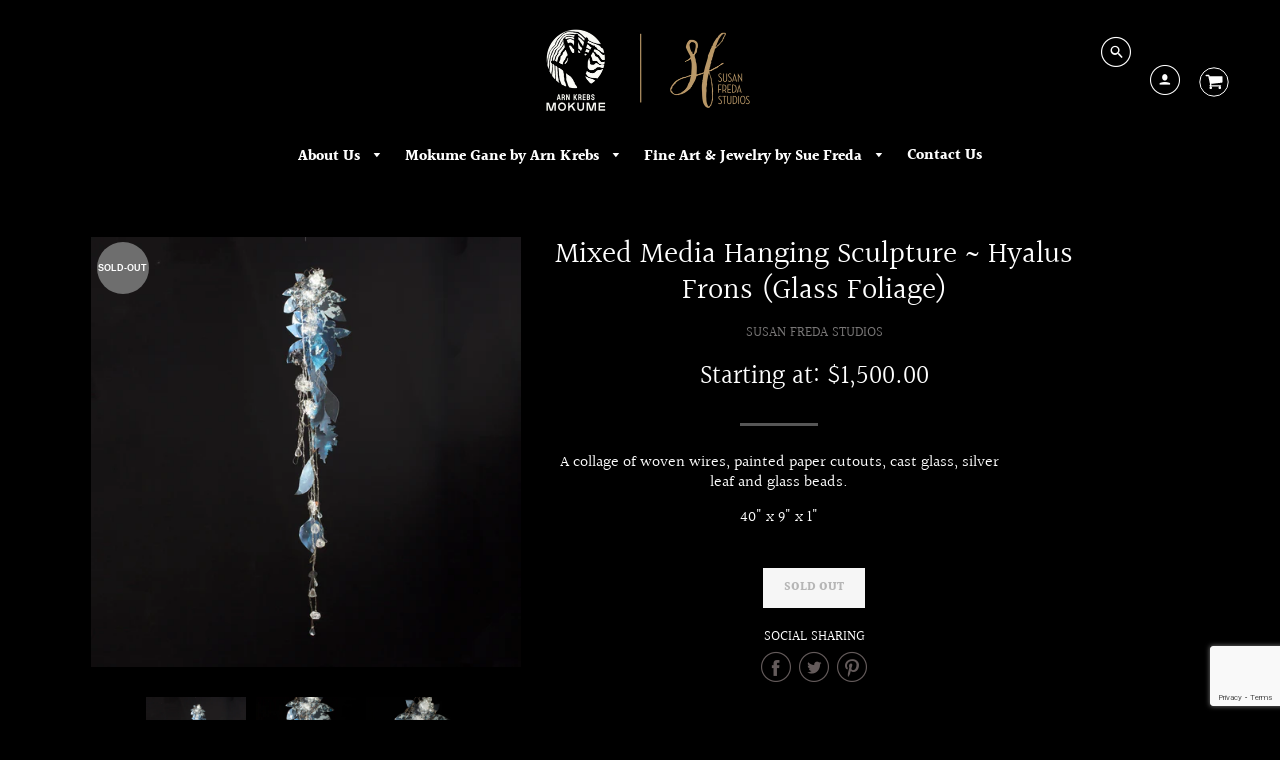

--- FILE ---
content_type: text/html; charset=utf-8
request_url: https://www.google.com/recaptcha/api2/anchor?ar=1&k=6LeTRAoeAAAAACKeCUlhSkXvVTIwv0_OgDTqgYsa&co=aHR0cHM6Ly93d3cuc3VzYW5mcmVkYXN0dWRpb3MuY29tOjQ0Mw..&hl=en&v=PoyoqOPhxBO7pBk68S4YbpHZ&size=invisible&anchor-ms=20000&execute-ms=30000&cb=2tea68fvzzvz
body_size: 48810
content:
<!DOCTYPE HTML><html dir="ltr" lang="en"><head><meta http-equiv="Content-Type" content="text/html; charset=UTF-8">
<meta http-equiv="X-UA-Compatible" content="IE=edge">
<title>reCAPTCHA</title>
<style type="text/css">
/* cyrillic-ext */
@font-face {
  font-family: 'Roboto';
  font-style: normal;
  font-weight: 400;
  font-stretch: 100%;
  src: url(//fonts.gstatic.com/s/roboto/v48/KFO7CnqEu92Fr1ME7kSn66aGLdTylUAMa3GUBHMdazTgWw.woff2) format('woff2');
  unicode-range: U+0460-052F, U+1C80-1C8A, U+20B4, U+2DE0-2DFF, U+A640-A69F, U+FE2E-FE2F;
}
/* cyrillic */
@font-face {
  font-family: 'Roboto';
  font-style: normal;
  font-weight: 400;
  font-stretch: 100%;
  src: url(//fonts.gstatic.com/s/roboto/v48/KFO7CnqEu92Fr1ME7kSn66aGLdTylUAMa3iUBHMdazTgWw.woff2) format('woff2');
  unicode-range: U+0301, U+0400-045F, U+0490-0491, U+04B0-04B1, U+2116;
}
/* greek-ext */
@font-face {
  font-family: 'Roboto';
  font-style: normal;
  font-weight: 400;
  font-stretch: 100%;
  src: url(//fonts.gstatic.com/s/roboto/v48/KFO7CnqEu92Fr1ME7kSn66aGLdTylUAMa3CUBHMdazTgWw.woff2) format('woff2');
  unicode-range: U+1F00-1FFF;
}
/* greek */
@font-face {
  font-family: 'Roboto';
  font-style: normal;
  font-weight: 400;
  font-stretch: 100%;
  src: url(//fonts.gstatic.com/s/roboto/v48/KFO7CnqEu92Fr1ME7kSn66aGLdTylUAMa3-UBHMdazTgWw.woff2) format('woff2');
  unicode-range: U+0370-0377, U+037A-037F, U+0384-038A, U+038C, U+038E-03A1, U+03A3-03FF;
}
/* math */
@font-face {
  font-family: 'Roboto';
  font-style: normal;
  font-weight: 400;
  font-stretch: 100%;
  src: url(//fonts.gstatic.com/s/roboto/v48/KFO7CnqEu92Fr1ME7kSn66aGLdTylUAMawCUBHMdazTgWw.woff2) format('woff2');
  unicode-range: U+0302-0303, U+0305, U+0307-0308, U+0310, U+0312, U+0315, U+031A, U+0326-0327, U+032C, U+032F-0330, U+0332-0333, U+0338, U+033A, U+0346, U+034D, U+0391-03A1, U+03A3-03A9, U+03B1-03C9, U+03D1, U+03D5-03D6, U+03F0-03F1, U+03F4-03F5, U+2016-2017, U+2034-2038, U+203C, U+2040, U+2043, U+2047, U+2050, U+2057, U+205F, U+2070-2071, U+2074-208E, U+2090-209C, U+20D0-20DC, U+20E1, U+20E5-20EF, U+2100-2112, U+2114-2115, U+2117-2121, U+2123-214F, U+2190, U+2192, U+2194-21AE, U+21B0-21E5, U+21F1-21F2, U+21F4-2211, U+2213-2214, U+2216-22FF, U+2308-230B, U+2310, U+2319, U+231C-2321, U+2336-237A, U+237C, U+2395, U+239B-23B7, U+23D0, U+23DC-23E1, U+2474-2475, U+25AF, U+25B3, U+25B7, U+25BD, U+25C1, U+25CA, U+25CC, U+25FB, U+266D-266F, U+27C0-27FF, U+2900-2AFF, U+2B0E-2B11, U+2B30-2B4C, U+2BFE, U+3030, U+FF5B, U+FF5D, U+1D400-1D7FF, U+1EE00-1EEFF;
}
/* symbols */
@font-face {
  font-family: 'Roboto';
  font-style: normal;
  font-weight: 400;
  font-stretch: 100%;
  src: url(//fonts.gstatic.com/s/roboto/v48/KFO7CnqEu92Fr1ME7kSn66aGLdTylUAMaxKUBHMdazTgWw.woff2) format('woff2');
  unicode-range: U+0001-000C, U+000E-001F, U+007F-009F, U+20DD-20E0, U+20E2-20E4, U+2150-218F, U+2190, U+2192, U+2194-2199, U+21AF, U+21E6-21F0, U+21F3, U+2218-2219, U+2299, U+22C4-22C6, U+2300-243F, U+2440-244A, U+2460-24FF, U+25A0-27BF, U+2800-28FF, U+2921-2922, U+2981, U+29BF, U+29EB, U+2B00-2BFF, U+4DC0-4DFF, U+FFF9-FFFB, U+10140-1018E, U+10190-1019C, U+101A0, U+101D0-101FD, U+102E0-102FB, U+10E60-10E7E, U+1D2C0-1D2D3, U+1D2E0-1D37F, U+1F000-1F0FF, U+1F100-1F1AD, U+1F1E6-1F1FF, U+1F30D-1F30F, U+1F315, U+1F31C, U+1F31E, U+1F320-1F32C, U+1F336, U+1F378, U+1F37D, U+1F382, U+1F393-1F39F, U+1F3A7-1F3A8, U+1F3AC-1F3AF, U+1F3C2, U+1F3C4-1F3C6, U+1F3CA-1F3CE, U+1F3D4-1F3E0, U+1F3ED, U+1F3F1-1F3F3, U+1F3F5-1F3F7, U+1F408, U+1F415, U+1F41F, U+1F426, U+1F43F, U+1F441-1F442, U+1F444, U+1F446-1F449, U+1F44C-1F44E, U+1F453, U+1F46A, U+1F47D, U+1F4A3, U+1F4B0, U+1F4B3, U+1F4B9, U+1F4BB, U+1F4BF, U+1F4C8-1F4CB, U+1F4D6, U+1F4DA, U+1F4DF, U+1F4E3-1F4E6, U+1F4EA-1F4ED, U+1F4F7, U+1F4F9-1F4FB, U+1F4FD-1F4FE, U+1F503, U+1F507-1F50B, U+1F50D, U+1F512-1F513, U+1F53E-1F54A, U+1F54F-1F5FA, U+1F610, U+1F650-1F67F, U+1F687, U+1F68D, U+1F691, U+1F694, U+1F698, U+1F6AD, U+1F6B2, U+1F6B9-1F6BA, U+1F6BC, U+1F6C6-1F6CF, U+1F6D3-1F6D7, U+1F6E0-1F6EA, U+1F6F0-1F6F3, U+1F6F7-1F6FC, U+1F700-1F7FF, U+1F800-1F80B, U+1F810-1F847, U+1F850-1F859, U+1F860-1F887, U+1F890-1F8AD, U+1F8B0-1F8BB, U+1F8C0-1F8C1, U+1F900-1F90B, U+1F93B, U+1F946, U+1F984, U+1F996, U+1F9E9, U+1FA00-1FA6F, U+1FA70-1FA7C, U+1FA80-1FA89, U+1FA8F-1FAC6, U+1FACE-1FADC, U+1FADF-1FAE9, U+1FAF0-1FAF8, U+1FB00-1FBFF;
}
/* vietnamese */
@font-face {
  font-family: 'Roboto';
  font-style: normal;
  font-weight: 400;
  font-stretch: 100%;
  src: url(//fonts.gstatic.com/s/roboto/v48/KFO7CnqEu92Fr1ME7kSn66aGLdTylUAMa3OUBHMdazTgWw.woff2) format('woff2');
  unicode-range: U+0102-0103, U+0110-0111, U+0128-0129, U+0168-0169, U+01A0-01A1, U+01AF-01B0, U+0300-0301, U+0303-0304, U+0308-0309, U+0323, U+0329, U+1EA0-1EF9, U+20AB;
}
/* latin-ext */
@font-face {
  font-family: 'Roboto';
  font-style: normal;
  font-weight: 400;
  font-stretch: 100%;
  src: url(//fonts.gstatic.com/s/roboto/v48/KFO7CnqEu92Fr1ME7kSn66aGLdTylUAMa3KUBHMdazTgWw.woff2) format('woff2');
  unicode-range: U+0100-02BA, U+02BD-02C5, U+02C7-02CC, U+02CE-02D7, U+02DD-02FF, U+0304, U+0308, U+0329, U+1D00-1DBF, U+1E00-1E9F, U+1EF2-1EFF, U+2020, U+20A0-20AB, U+20AD-20C0, U+2113, U+2C60-2C7F, U+A720-A7FF;
}
/* latin */
@font-face {
  font-family: 'Roboto';
  font-style: normal;
  font-weight: 400;
  font-stretch: 100%;
  src: url(//fonts.gstatic.com/s/roboto/v48/KFO7CnqEu92Fr1ME7kSn66aGLdTylUAMa3yUBHMdazQ.woff2) format('woff2');
  unicode-range: U+0000-00FF, U+0131, U+0152-0153, U+02BB-02BC, U+02C6, U+02DA, U+02DC, U+0304, U+0308, U+0329, U+2000-206F, U+20AC, U+2122, U+2191, U+2193, U+2212, U+2215, U+FEFF, U+FFFD;
}
/* cyrillic-ext */
@font-face {
  font-family: 'Roboto';
  font-style: normal;
  font-weight: 500;
  font-stretch: 100%;
  src: url(//fonts.gstatic.com/s/roboto/v48/KFO7CnqEu92Fr1ME7kSn66aGLdTylUAMa3GUBHMdazTgWw.woff2) format('woff2');
  unicode-range: U+0460-052F, U+1C80-1C8A, U+20B4, U+2DE0-2DFF, U+A640-A69F, U+FE2E-FE2F;
}
/* cyrillic */
@font-face {
  font-family: 'Roboto';
  font-style: normal;
  font-weight: 500;
  font-stretch: 100%;
  src: url(//fonts.gstatic.com/s/roboto/v48/KFO7CnqEu92Fr1ME7kSn66aGLdTylUAMa3iUBHMdazTgWw.woff2) format('woff2');
  unicode-range: U+0301, U+0400-045F, U+0490-0491, U+04B0-04B1, U+2116;
}
/* greek-ext */
@font-face {
  font-family: 'Roboto';
  font-style: normal;
  font-weight: 500;
  font-stretch: 100%;
  src: url(//fonts.gstatic.com/s/roboto/v48/KFO7CnqEu92Fr1ME7kSn66aGLdTylUAMa3CUBHMdazTgWw.woff2) format('woff2');
  unicode-range: U+1F00-1FFF;
}
/* greek */
@font-face {
  font-family: 'Roboto';
  font-style: normal;
  font-weight: 500;
  font-stretch: 100%;
  src: url(//fonts.gstatic.com/s/roboto/v48/KFO7CnqEu92Fr1ME7kSn66aGLdTylUAMa3-UBHMdazTgWw.woff2) format('woff2');
  unicode-range: U+0370-0377, U+037A-037F, U+0384-038A, U+038C, U+038E-03A1, U+03A3-03FF;
}
/* math */
@font-face {
  font-family: 'Roboto';
  font-style: normal;
  font-weight: 500;
  font-stretch: 100%;
  src: url(//fonts.gstatic.com/s/roboto/v48/KFO7CnqEu92Fr1ME7kSn66aGLdTylUAMawCUBHMdazTgWw.woff2) format('woff2');
  unicode-range: U+0302-0303, U+0305, U+0307-0308, U+0310, U+0312, U+0315, U+031A, U+0326-0327, U+032C, U+032F-0330, U+0332-0333, U+0338, U+033A, U+0346, U+034D, U+0391-03A1, U+03A3-03A9, U+03B1-03C9, U+03D1, U+03D5-03D6, U+03F0-03F1, U+03F4-03F5, U+2016-2017, U+2034-2038, U+203C, U+2040, U+2043, U+2047, U+2050, U+2057, U+205F, U+2070-2071, U+2074-208E, U+2090-209C, U+20D0-20DC, U+20E1, U+20E5-20EF, U+2100-2112, U+2114-2115, U+2117-2121, U+2123-214F, U+2190, U+2192, U+2194-21AE, U+21B0-21E5, U+21F1-21F2, U+21F4-2211, U+2213-2214, U+2216-22FF, U+2308-230B, U+2310, U+2319, U+231C-2321, U+2336-237A, U+237C, U+2395, U+239B-23B7, U+23D0, U+23DC-23E1, U+2474-2475, U+25AF, U+25B3, U+25B7, U+25BD, U+25C1, U+25CA, U+25CC, U+25FB, U+266D-266F, U+27C0-27FF, U+2900-2AFF, U+2B0E-2B11, U+2B30-2B4C, U+2BFE, U+3030, U+FF5B, U+FF5D, U+1D400-1D7FF, U+1EE00-1EEFF;
}
/* symbols */
@font-face {
  font-family: 'Roboto';
  font-style: normal;
  font-weight: 500;
  font-stretch: 100%;
  src: url(//fonts.gstatic.com/s/roboto/v48/KFO7CnqEu92Fr1ME7kSn66aGLdTylUAMaxKUBHMdazTgWw.woff2) format('woff2');
  unicode-range: U+0001-000C, U+000E-001F, U+007F-009F, U+20DD-20E0, U+20E2-20E4, U+2150-218F, U+2190, U+2192, U+2194-2199, U+21AF, U+21E6-21F0, U+21F3, U+2218-2219, U+2299, U+22C4-22C6, U+2300-243F, U+2440-244A, U+2460-24FF, U+25A0-27BF, U+2800-28FF, U+2921-2922, U+2981, U+29BF, U+29EB, U+2B00-2BFF, U+4DC0-4DFF, U+FFF9-FFFB, U+10140-1018E, U+10190-1019C, U+101A0, U+101D0-101FD, U+102E0-102FB, U+10E60-10E7E, U+1D2C0-1D2D3, U+1D2E0-1D37F, U+1F000-1F0FF, U+1F100-1F1AD, U+1F1E6-1F1FF, U+1F30D-1F30F, U+1F315, U+1F31C, U+1F31E, U+1F320-1F32C, U+1F336, U+1F378, U+1F37D, U+1F382, U+1F393-1F39F, U+1F3A7-1F3A8, U+1F3AC-1F3AF, U+1F3C2, U+1F3C4-1F3C6, U+1F3CA-1F3CE, U+1F3D4-1F3E0, U+1F3ED, U+1F3F1-1F3F3, U+1F3F5-1F3F7, U+1F408, U+1F415, U+1F41F, U+1F426, U+1F43F, U+1F441-1F442, U+1F444, U+1F446-1F449, U+1F44C-1F44E, U+1F453, U+1F46A, U+1F47D, U+1F4A3, U+1F4B0, U+1F4B3, U+1F4B9, U+1F4BB, U+1F4BF, U+1F4C8-1F4CB, U+1F4D6, U+1F4DA, U+1F4DF, U+1F4E3-1F4E6, U+1F4EA-1F4ED, U+1F4F7, U+1F4F9-1F4FB, U+1F4FD-1F4FE, U+1F503, U+1F507-1F50B, U+1F50D, U+1F512-1F513, U+1F53E-1F54A, U+1F54F-1F5FA, U+1F610, U+1F650-1F67F, U+1F687, U+1F68D, U+1F691, U+1F694, U+1F698, U+1F6AD, U+1F6B2, U+1F6B9-1F6BA, U+1F6BC, U+1F6C6-1F6CF, U+1F6D3-1F6D7, U+1F6E0-1F6EA, U+1F6F0-1F6F3, U+1F6F7-1F6FC, U+1F700-1F7FF, U+1F800-1F80B, U+1F810-1F847, U+1F850-1F859, U+1F860-1F887, U+1F890-1F8AD, U+1F8B0-1F8BB, U+1F8C0-1F8C1, U+1F900-1F90B, U+1F93B, U+1F946, U+1F984, U+1F996, U+1F9E9, U+1FA00-1FA6F, U+1FA70-1FA7C, U+1FA80-1FA89, U+1FA8F-1FAC6, U+1FACE-1FADC, U+1FADF-1FAE9, U+1FAF0-1FAF8, U+1FB00-1FBFF;
}
/* vietnamese */
@font-face {
  font-family: 'Roboto';
  font-style: normal;
  font-weight: 500;
  font-stretch: 100%;
  src: url(//fonts.gstatic.com/s/roboto/v48/KFO7CnqEu92Fr1ME7kSn66aGLdTylUAMa3OUBHMdazTgWw.woff2) format('woff2');
  unicode-range: U+0102-0103, U+0110-0111, U+0128-0129, U+0168-0169, U+01A0-01A1, U+01AF-01B0, U+0300-0301, U+0303-0304, U+0308-0309, U+0323, U+0329, U+1EA0-1EF9, U+20AB;
}
/* latin-ext */
@font-face {
  font-family: 'Roboto';
  font-style: normal;
  font-weight: 500;
  font-stretch: 100%;
  src: url(//fonts.gstatic.com/s/roboto/v48/KFO7CnqEu92Fr1ME7kSn66aGLdTylUAMa3KUBHMdazTgWw.woff2) format('woff2');
  unicode-range: U+0100-02BA, U+02BD-02C5, U+02C7-02CC, U+02CE-02D7, U+02DD-02FF, U+0304, U+0308, U+0329, U+1D00-1DBF, U+1E00-1E9F, U+1EF2-1EFF, U+2020, U+20A0-20AB, U+20AD-20C0, U+2113, U+2C60-2C7F, U+A720-A7FF;
}
/* latin */
@font-face {
  font-family: 'Roboto';
  font-style: normal;
  font-weight: 500;
  font-stretch: 100%;
  src: url(//fonts.gstatic.com/s/roboto/v48/KFO7CnqEu92Fr1ME7kSn66aGLdTylUAMa3yUBHMdazQ.woff2) format('woff2');
  unicode-range: U+0000-00FF, U+0131, U+0152-0153, U+02BB-02BC, U+02C6, U+02DA, U+02DC, U+0304, U+0308, U+0329, U+2000-206F, U+20AC, U+2122, U+2191, U+2193, U+2212, U+2215, U+FEFF, U+FFFD;
}
/* cyrillic-ext */
@font-face {
  font-family: 'Roboto';
  font-style: normal;
  font-weight: 900;
  font-stretch: 100%;
  src: url(//fonts.gstatic.com/s/roboto/v48/KFO7CnqEu92Fr1ME7kSn66aGLdTylUAMa3GUBHMdazTgWw.woff2) format('woff2');
  unicode-range: U+0460-052F, U+1C80-1C8A, U+20B4, U+2DE0-2DFF, U+A640-A69F, U+FE2E-FE2F;
}
/* cyrillic */
@font-face {
  font-family: 'Roboto';
  font-style: normal;
  font-weight: 900;
  font-stretch: 100%;
  src: url(//fonts.gstatic.com/s/roboto/v48/KFO7CnqEu92Fr1ME7kSn66aGLdTylUAMa3iUBHMdazTgWw.woff2) format('woff2');
  unicode-range: U+0301, U+0400-045F, U+0490-0491, U+04B0-04B1, U+2116;
}
/* greek-ext */
@font-face {
  font-family: 'Roboto';
  font-style: normal;
  font-weight: 900;
  font-stretch: 100%;
  src: url(//fonts.gstatic.com/s/roboto/v48/KFO7CnqEu92Fr1ME7kSn66aGLdTylUAMa3CUBHMdazTgWw.woff2) format('woff2');
  unicode-range: U+1F00-1FFF;
}
/* greek */
@font-face {
  font-family: 'Roboto';
  font-style: normal;
  font-weight: 900;
  font-stretch: 100%;
  src: url(//fonts.gstatic.com/s/roboto/v48/KFO7CnqEu92Fr1ME7kSn66aGLdTylUAMa3-UBHMdazTgWw.woff2) format('woff2');
  unicode-range: U+0370-0377, U+037A-037F, U+0384-038A, U+038C, U+038E-03A1, U+03A3-03FF;
}
/* math */
@font-face {
  font-family: 'Roboto';
  font-style: normal;
  font-weight: 900;
  font-stretch: 100%;
  src: url(//fonts.gstatic.com/s/roboto/v48/KFO7CnqEu92Fr1ME7kSn66aGLdTylUAMawCUBHMdazTgWw.woff2) format('woff2');
  unicode-range: U+0302-0303, U+0305, U+0307-0308, U+0310, U+0312, U+0315, U+031A, U+0326-0327, U+032C, U+032F-0330, U+0332-0333, U+0338, U+033A, U+0346, U+034D, U+0391-03A1, U+03A3-03A9, U+03B1-03C9, U+03D1, U+03D5-03D6, U+03F0-03F1, U+03F4-03F5, U+2016-2017, U+2034-2038, U+203C, U+2040, U+2043, U+2047, U+2050, U+2057, U+205F, U+2070-2071, U+2074-208E, U+2090-209C, U+20D0-20DC, U+20E1, U+20E5-20EF, U+2100-2112, U+2114-2115, U+2117-2121, U+2123-214F, U+2190, U+2192, U+2194-21AE, U+21B0-21E5, U+21F1-21F2, U+21F4-2211, U+2213-2214, U+2216-22FF, U+2308-230B, U+2310, U+2319, U+231C-2321, U+2336-237A, U+237C, U+2395, U+239B-23B7, U+23D0, U+23DC-23E1, U+2474-2475, U+25AF, U+25B3, U+25B7, U+25BD, U+25C1, U+25CA, U+25CC, U+25FB, U+266D-266F, U+27C0-27FF, U+2900-2AFF, U+2B0E-2B11, U+2B30-2B4C, U+2BFE, U+3030, U+FF5B, U+FF5D, U+1D400-1D7FF, U+1EE00-1EEFF;
}
/* symbols */
@font-face {
  font-family: 'Roboto';
  font-style: normal;
  font-weight: 900;
  font-stretch: 100%;
  src: url(//fonts.gstatic.com/s/roboto/v48/KFO7CnqEu92Fr1ME7kSn66aGLdTylUAMaxKUBHMdazTgWw.woff2) format('woff2');
  unicode-range: U+0001-000C, U+000E-001F, U+007F-009F, U+20DD-20E0, U+20E2-20E4, U+2150-218F, U+2190, U+2192, U+2194-2199, U+21AF, U+21E6-21F0, U+21F3, U+2218-2219, U+2299, U+22C4-22C6, U+2300-243F, U+2440-244A, U+2460-24FF, U+25A0-27BF, U+2800-28FF, U+2921-2922, U+2981, U+29BF, U+29EB, U+2B00-2BFF, U+4DC0-4DFF, U+FFF9-FFFB, U+10140-1018E, U+10190-1019C, U+101A0, U+101D0-101FD, U+102E0-102FB, U+10E60-10E7E, U+1D2C0-1D2D3, U+1D2E0-1D37F, U+1F000-1F0FF, U+1F100-1F1AD, U+1F1E6-1F1FF, U+1F30D-1F30F, U+1F315, U+1F31C, U+1F31E, U+1F320-1F32C, U+1F336, U+1F378, U+1F37D, U+1F382, U+1F393-1F39F, U+1F3A7-1F3A8, U+1F3AC-1F3AF, U+1F3C2, U+1F3C4-1F3C6, U+1F3CA-1F3CE, U+1F3D4-1F3E0, U+1F3ED, U+1F3F1-1F3F3, U+1F3F5-1F3F7, U+1F408, U+1F415, U+1F41F, U+1F426, U+1F43F, U+1F441-1F442, U+1F444, U+1F446-1F449, U+1F44C-1F44E, U+1F453, U+1F46A, U+1F47D, U+1F4A3, U+1F4B0, U+1F4B3, U+1F4B9, U+1F4BB, U+1F4BF, U+1F4C8-1F4CB, U+1F4D6, U+1F4DA, U+1F4DF, U+1F4E3-1F4E6, U+1F4EA-1F4ED, U+1F4F7, U+1F4F9-1F4FB, U+1F4FD-1F4FE, U+1F503, U+1F507-1F50B, U+1F50D, U+1F512-1F513, U+1F53E-1F54A, U+1F54F-1F5FA, U+1F610, U+1F650-1F67F, U+1F687, U+1F68D, U+1F691, U+1F694, U+1F698, U+1F6AD, U+1F6B2, U+1F6B9-1F6BA, U+1F6BC, U+1F6C6-1F6CF, U+1F6D3-1F6D7, U+1F6E0-1F6EA, U+1F6F0-1F6F3, U+1F6F7-1F6FC, U+1F700-1F7FF, U+1F800-1F80B, U+1F810-1F847, U+1F850-1F859, U+1F860-1F887, U+1F890-1F8AD, U+1F8B0-1F8BB, U+1F8C0-1F8C1, U+1F900-1F90B, U+1F93B, U+1F946, U+1F984, U+1F996, U+1F9E9, U+1FA00-1FA6F, U+1FA70-1FA7C, U+1FA80-1FA89, U+1FA8F-1FAC6, U+1FACE-1FADC, U+1FADF-1FAE9, U+1FAF0-1FAF8, U+1FB00-1FBFF;
}
/* vietnamese */
@font-face {
  font-family: 'Roboto';
  font-style: normal;
  font-weight: 900;
  font-stretch: 100%;
  src: url(//fonts.gstatic.com/s/roboto/v48/KFO7CnqEu92Fr1ME7kSn66aGLdTylUAMa3OUBHMdazTgWw.woff2) format('woff2');
  unicode-range: U+0102-0103, U+0110-0111, U+0128-0129, U+0168-0169, U+01A0-01A1, U+01AF-01B0, U+0300-0301, U+0303-0304, U+0308-0309, U+0323, U+0329, U+1EA0-1EF9, U+20AB;
}
/* latin-ext */
@font-face {
  font-family: 'Roboto';
  font-style: normal;
  font-weight: 900;
  font-stretch: 100%;
  src: url(//fonts.gstatic.com/s/roboto/v48/KFO7CnqEu92Fr1ME7kSn66aGLdTylUAMa3KUBHMdazTgWw.woff2) format('woff2');
  unicode-range: U+0100-02BA, U+02BD-02C5, U+02C7-02CC, U+02CE-02D7, U+02DD-02FF, U+0304, U+0308, U+0329, U+1D00-1DBF, U+1E00-1E9F, U+1EF2-1EFF, U+2020, U+20A0-20AB, U+20AD-20C0, U+2113, U+2C60-2C7F, U+A720-A7FF;
}
/* latin */
@font-face {
  font-family: 'Roboto';
  font-style: normal;
  font-weight: 900;
  font-stretch: 100%;
  src: url(//fonts.gstatic.com/s/roboto/v48/KFO7CnqEu92Fr1ME7kSn66aGLdTylUAMa3yUBHMdazQ.woff2) format('woff2');
  unicode-range: U+0000-00FF, U+0131, U+0152-0153, U+02BB-02BC, U+02C6, U+02DA, U+02DC, U+0304, U+0308, U+0329, U+2000-206F, U+20AC, U+2122, U+2191, U+2193, U+2212, U+2215, U+FEFF, U+FFFD;
}

</style>
<link rel="stylesheet" type="text/css" href="https://www.gstatic.com/recaptcha/releases/PoyoqOPhxBO7pBk68S4YbpHZ/styles__ltr.css">
<script nonce="I6U-7UYzSBb91gl_zQ_ugg" type="text/javascript">window['__recaptcha_api'] = 'https://www.google.com/recaptcha/api2/';</script>
<script type="text/javascript" src="https://www.gstatic.com/recaptcha/releases/PoyoqOPhxBO7pBk68S4YbpHZ/recaptcha__en.js" nonce="I6U-7UYzSBb91gl_zQ_ugg">
      
    </script></head>
<body><div id="rc-anchor-alert" class="rc-anchor-alert"></div>
<input type="hidden" id="recaptcha-token" value="[base64]">
<script type="text/javascript" nonce="I6U-7UYzSBb91gl_zQ_ugg">
      recaptcha.anchor.Main.init("[\x22ainput\x22,[\x22bgdata\x22,\x22\x22,\[base64]/[base64]/[base64]/bmV3IHJbeF0oY1swXSk6RT09Mj9uZXcgclt4XShjWzBdLGNbMV0pOkU9PTM/bmV3IHJbeF0oY1swXSxjWzFdLGNbMl0pOkU9PTQ/[base64]/[base64]/[base64]/[base64]/[base64]/[base64]/[base64]/[base64]\x22,\[base64]\x22,\x22w79Gw605d8KswovDugDDiEU0fXNbwrTCrADDgiXCqjdpwqHCmCjCrUsWw40/[base64]/CqsO6SyHClFHCqGkFwqvDg8KFPsKHbMKFw59Rwq7DqMOzwq8sw7/Cs8KPw4PCnyLDsWpuUsO/[base64]/CtUM1OMKjacOxwrjCtMOvw4PDtnfCssKmZX4yw7nDrknCqlzDpGjDu8KFwrM1woTCvsODwr1ZWjZTCsOMdFcHwoHCuxF5UwthSMOVWcOuwp/DsDwtwpHDiAJ6w6rDl8ONwptVwo/CpnTCi0nCnMK3QcKoAcOPw7oAwrxrwqXCu8Ope1BIdyPChcK4w6RCw53ClwItw7FeGsKGwrDDoMKIAMK1wqTDp8K/w4Mtw6xqNF1LwpEVLx/Cl1zDpMOXCF3CqFjDsxNNH8OtwqDDmFoPwoHCsMKEP19Jw4PDsMOOWsKLMyHDtynCjB48wrNNbBXCq8O1w4QsVk7DpS/[base64]/ClcKGRMKCwossw6PDu8ObHRXCsW3CiW3CjVLCmMOkQsOvUsK/a1/Dh8Kzw5XCicOsesK0w7XDgMO3T8KdJsKtOcOCw7Z3VsOOJ8Okw7DCn8KmwoAuwqVKwqEQw5M8w5jDlMKJw6bCi8KKThM+JA1wblJ6wrgsw73DusOSw5/Cmk/CiMOzcjkdwrpVInIlw5tedEjDpj3CpyEswpxBw6UUwpdSw5UHwq7DqAlmf8ONw4TDry9FwoHCk2XDtsKDYcK0w7PDtsKNwqXDtMO/w7HDth7Crkh1w4HCphRdO8Ocw6wZwqDCog7CksKEcMKuwoDDoMODCMO0wqB/ERHDqcO+TCF3BV1dAURIOnDDg8OCUTEnw5kQwoUUCC9TwqzCrcOsYXJaVMKWCV5LUBQIOcOxYMO+FcKgPMKXwoMYw4QSwr04wp49w49SeQgdM0FUwoALRB7DvsK5w7phwpjClkjDmRLDs8Olw5PCpRjCnMOQVsKEw5dtw6bDgVUGJyMEEcKmHxEFPsO0IsK/NwbDmDPDrMKHAjx0w5UOw61XwpPDhMOLDyEYXsORw4PCoxjDkwvCrsKpwr3CtURlZnRyw6VFw5jCoWDDq2jClCAVwoHCpEzDkHjCpArDusOiwpE6wr9oO17DtMKfwpI1w4MJK8KCw7/[base64]/K1/CtsK4w40FUsOSXGYLw6FsVlAiw43Ci8Oqwr/CvQsLw58pehtFwoJSw5jDmw9UwrQUC8K/wobDp8OUw7gowq0UKcOEwq3DscKEOMO9wpjDvkzDii/CgsOEwozDnhAyLghZwoDDkQbDgsK6Dj3CgClSw7TDkQrCpTM0w41RwrjDssOZwoJiwqLCjBfDocOVwo1hDi9rw6oMLMKIwq/DmjrDsRbCnwbCmMK9w4pdw5nCg8Kcw67CgGJdP8Oew57DlMKvwrpHDB3Cv8KywpoPfMO/w5TClsOawr3DjcKFw7DDgwrDtMKwwo17w4Rxw55eI8OoUsOMwo9BKMOdw6rCqMOww7U7QRopVBPDt1bCkGPCkWvDi3Iab8KMRcO4BsKzbQVUw5M/BjPCozrCtcOrHsKRw7DClkJEwpFfAsO2PcKgwrR+fsKhTcKZNTxjw5JwQgptesOtw7HDgD7CrDd6w5TDk8K0dsOsw6LDqhfCtsKadsOwPy1MOcKsaTh5wo8XwoQJw6Z8w447w7V3SMORwo4Ew5vDm8O5wpcgwoDDmWIqYsKVScOjHsKww7/Ds3oMQcKwJsKqYFzCqkvDuQzDoXd+S3vCkwsZw77Du33CsFwxUcK1w4LDmcO4w5HCiTReKsODPDg/w65sw4rDuSbCnMKVw7Ykw7LDmMOtVcOfGcKOWcKScMOCwrQIZ8O/HEEuWsKzw43CmMORwpDCjcK5w5fCq8OwF2NmCnLCp8OaP1VkKjcrXRp8w5jCgMKaNzLCmcO5NGfCnFFiwoM+w57Cj8KDw5VzK8OEw6wuchTCs8OXw6FiDzDDqUFew4LCuMOyw6/ClBXDmVfDkMKxwq82w5IrWiA7w4vClCnCpsOqwr5iw5DDpMOvZMK4w6xHw7hPwr/Cr3rDlcOTBnHDjcOTw5TDpsOMWsKIw4powq9cTks4AExSNVjDoVlWwqYmw6vDrsKmw6DDo8OjHsOYwrAQSsKnXMKhw5rDhGsUMRHConnDhknDk8K/w5zDn8Oewoh3w4Q2aEfCqADCoV3DgBDDtMOkw6ZwHMKvwotLT8K0HMOKL8O0w5nCk8Kew49owqxRw4HDmxwZw7ELwrjDoAZ4ecONZcOpw7zDl8Odbh09wrLDqxhIWgxBPifDusK7TsKvfR81HsOLd8KPwqPDrcO6wpXDmsK5bjbDmcOGG8Kyw6DDoMOcU3/DmX4Aw4fDjsKHZyvDgcOqwp3DnHzCmMOnVsO9UsOvMMK/w4HCncOUL8OJwoRmw4tHIcKzw7dCwq5Ialduw6Vaw4rDlMKKwo51wpvCpsORwo53w6XDjUfDpsO6wpTDlkYZVsKNw7jClmhGw4UgU8O3w6IsAcKuDQtww7QDf8O1Oz48w5Arw4tGwqsFTT9uEh7Dv8OiXwHCgBAcw7vDh8K9w6jDtmbDkH7ChMKew4t/[base64]/[base64]/U8OoZg/[base64]/[base64]/[base64]/B8OpwobCt8O6cMKSw5vClRjDhcOHTCfDvMO6VA8hwqVVRMObfMOLG8OKMMK4wp7DlwUewrJ/[base64]/CvMOow6DCtzN7wr0pwpPCmSLCo8KIOMKMwoLDhMK5w7LCulfDssOrwrdAM3DDq8KRwr/DuzJWwo9sJx/[base64]/[base64]/Cu8OXQynCiMKPDi4ew7vCiMKzwplpcsKZw70pwpkzwqAyNSVhdcOowphhwoDCiHvDmcKMRyTDuD3Dn8K/[base64]/[base64]/VcKYZMOGVBzCsCTCg8OhAMKKaFh/w7DDk8O7RMO9woI4M8KYATPCncOow6bCoG/ClSl7w4rCqcOMwqAPPGBoF8ONE0zCg0TCnG0fwpPDhsO2w5fDs1rDhANeARtsG8OSw7EGQ8Okw50Gw4FKJ8K8w4zDrcO9w7dow4TCvVsSAxHCoMK7w6dxXsO8wqfCgcKMwq/Cniozw5FEbjJ4cXQowp1Ewq1uwolTY8KYAcO/w4fDo1lfOMOKw4XDncOIOF5Ow5jCuFbDjG7Dnh7Cn8K3RQ1lFcOvVsOLw6RDw7jCi1jCmsO6w6jCsMO6w4oCVzBETcOkWTrDjcOTLyA/w40awqvDrcO8w7/CpcOfwoDCiTl3w4HCjMK+wrR+wqLDgUJYwobDu8Ovw6QKwog2LcK8BMOEw4XDikA+bTN6wrbDusKFwpnCrn3DqUvDnwTCsmfCiTjCkFkhwrgCBWPChcKrwp/Dl8KOwqc/GR3ClsOHw4jDt2YMecKiw7/Doid4wpYtWVUswo4GKWnDhXUKw7QXclF+wofCqHszwrMYHMKwbRLDoH3Cn8OIw7DDlcKAVsKOwpsnwozCgMKVwqonEsOywr7CjcK2OcKyZz/[base64]/Dm09lRmdCFMKJwq1VWsOgw7LCjV7DrsOKw5F0Y8O5d2jCuMKqGBkzTiMdwqtnw4ZMbFvDkMOFe1HDrcKPEkIqwr1dEcKKw4bCjT3Dg3fCrC/CqcK+wr/CpsOBaMKgE1DCqmlkw71hUsKhw4s/w6QtIsOiC0HDg8K7WcOaw47DmsKzAGM2LcOiw7bDjEAvwo/CiWLDmsOBNMOtSQXDrjHCphHCgMOmdXrDpAhowoV9PmxsCcOiwrlMHcKsw57ChE3CgC7DgMKNw4fCpTNrw6jCvAp1PMKCw6/DtCvDnn9Pw7DDjAMlw7rDgsOeWcKVMcKyw4HCtQMkVSLDjkBzwoI1RzvClzwqwo3CscO/amUqw51dwp5Qw7hJwrAPc8KNQsOJw7BYwpkPaVDDskUTMsOlwoXCkD5rwpk0w73Cg8OVK8KePMOzKWkOwqIawoDDncOvfsOHGU53AMOsGifDrWPDvWPDjsKAccOaw50DFcO6w7/[base64]/DgxofDcKrwpHCjhLDtcO/RCbCqxVxDmJlfcK+bmLCoMO7wr5kwqgVw6Z0IsKOwr/DtMO+woDCqXLDmVtiJMKcC8KQIDvCuMKIVjYuN8KuGU9CQGnDo8O7worDhCzDvsKIw7YKw7gUwpx+wo0dbHnCgsOTFcKfC8O2KsKKXcKtwrEiwpFvSxheVkw8wofDi13Dnzl/wpnCocKragkAZi3Dk8KGQDxADsOgNWDClsOeERwPw6U1wr/CssKef0TChS/Dv8KTwqXChMKvGwnCnknDjWnCg8OBNnfDuDoFKDHCthJLw5jDvsOSUw7Cuz8nw4HCrMK3w6PCkcOmV31LJiQXBsKJwph8PcOUDGd6w4wAw4rCkhHDncOaw7EnQmFFwrMnw4tBwrDDlhjCqcKnw6k/[base64]/[base64]/DicO3SsO2bMO2HMKBVDYpWyxew6jDncKzG2Bdwo/Dn0fDuMK9woHDum3Clno3w6pJwroJIcKNwrLDuXJ0wrnDoHnDgcKiNMKzwqk4BsKoCRtrJ8O9w7xIwp3CnUzDtcOOw4HDqsKWwqQAw57CqFbDscKKJMKqw4/CvcORwpnCqE7Ck117Q0zCtiwgwrk9w5fCnhnDvsKXw6/DpDQhNMObw5TDj8KzWsO3wrtFw5LDtMOKw7jDvMOZwqjDg8OtNR08XBoHw5dFM8O4CMK+Cwp6cGVKw5DDucOYwqJFwpzDnR0tw4Izwo3CvifCiCxuwqnDuwDDhMKAHigbX0LCosK/UMO8wrUcZsKAw7PCtz/Di8O0GsOtNWLDhydAwoXCmAzCnSU3bMKRwqjCrDrCuMO3PMKpenQ6XcODw44SLhDCrB/[base64]/[base64]/DnBREw5QrbcKyLzTDvMOIw7BvOExJw5BEw7ZKVcOnw5UZHWrCkxgGwphJwoQETG8bw4zDp8OuV1bCmzrCgMKmWcKiPcKhYwNpcMO4w7/[base64]/DkMOOfMO5CMKrwpnDmsOHKxfDvsOFw6TDmxgdwoF3wr/CjMKTM8KIIMOCKhROwrJxWcOJMXcFwpDDlxrDuHpPwqxsHDjDj8K/GVh4DjPDo8OJwoMtMsOVw5rDgsOGwp/Dlh0ZBXvCvMKswqzDrFUhwonDuMKzwps2woXDn8K+wqDDs8KtSjYQwpnCm1zCpU8/wqDDm8ODwokpDsKew4lQOMKhwq0Gb8Kowr/CrcK0ZcO5FcOyw4rCjVvDkcKgw7UqQsOoDcKsOMOgw63CoMO1NcOWY0zDgmIiw7J9w6bDvsK/FcO5HcOufMO8THpZSlDDqzbCnMOGJQ5cwrRyw7PDuxBkbjbDrQN6W8KYJ8K/w7LCucOHwpvCqVfCh3TDjgxSw73CsXTCqMOMwr/CgSfDscKCw4AFw5Rww78zw7U0My3CgxfDo2AMw57ChTttC8OdwqM5wp5/AMKCw6PCnMKXAcKwwrLDmyLCvjzCgArDhMKhJxF8wrwgGCxdwo7DgnBCEA3DgcOYGsKnExLDjMOScsKuYcKGXgbCoB3DucKgOm8UPcOYbcObwp/DiU3DhXATwojDgsO6R8Ofw5DDnHvCk8OVwrjDjMKwHcKtwrLDnTcWw5lGAMOww6vDg2AxU0nDq1h+w4/Ck8O7IcOVw4rCgMKgScKkwqFSZMOvdcK8YcK1FDMSwrxPwopKwpt6wqLDnlRswrdyTn3DmWM9wp/DgsKUFgE9O0NxfxLDm8Ohwq/DkjZtw48QFxV9MFVQwpYPenIoH0MrLHvCizcHw5XDgiDCqsKtw6LDv15lGhYawoLDrCbDucOtw6oew6Vhw4LCjMOWwp0KCwrCmcKjw5Euw4Fhw7nCuMKQwpzDrFdlTSR+w45TOVoffD3DlcKvwrVxe0RLfRY6wqLCkn3DlGPDg2/CmgrDhcKMamwjw7DDoid6w7HCjsOHCy3Cn8OIdsKCwrdyGcK5w7J6HibDgkjDjmLCk0x2wqNfw4Z4VMOrw4ZMwph9JEZQwrTDtmrCnmEcwr9hXD/DhsKzaDVawrssC8O8dMOMwrvDq8K7RUtBwrE/wqN7EcKDw7puLcKRwoEMT8K1wrEabMKMwo58DsO2CcODWsKaFsOdb8O3DjXCpsKQw6FWw7vDlBXCin/[base64]/Ds3zDsClpUmZYI8KeV8KbYsOyw6c4woFdKQbDnFU1w6FTEUHDvMOJwplCYMKDwpAGW2ljwrBxw7wfYcOtWxbDqnMUQ8OHQCw4bMKswpAyw4PDnsO+aSrCnyzCgxXCo8OJIgbCvMOcw47DklvCgsOGwrDDv0hWw6/[base64]/DkjLDs0LDmV3Ch8Oew4B2w6oVw6/DnyrDnRAhwotxSgPDlsK0YwXDv8KvOTjCssOOc8KnVBHCr8KXw7/[base64]/[base64]/[base64]/DvMOVPVVzHwBCV8KQZWUww5NnDcOcw5XCoW1PMUTCiAHCkzQJWsKkwrtUYEoVSgTCiMK2w6kfIcKvdcOUWRoOw6Z8wrHDnRLCnMKHw4HDs8Kaw5zDrRo0wpjCjn0fwq3Dr8KVQsKqwoHCtcKhI0rDj8KBE8K/KsKZwot0AsOWbgTDjcKFFHjDr8ORwrbDhMO2D8Knw5rDp3XCmsOjeMKjwrwLKTvDmMOUcsK5w7V9woFBw4MPPsKNAXFawpxbw7smL8Ohw4bDj2pZdMOOVXVlwp3CscKZwpFEw6Zkw6orw6jCtsKEFMOCT8O2wrZHwo/CtFTCpcKbDj97YsOLNcKYTg1tVG3Cm8OHXcKsw5QkOMKFw7g6wptcwoFxTsKjwp/Cl8KmwoU2OsKsQsO8fBXDh8KowqjDnMKewrfCk3JBAMK2wrLCqi89w6fDicO0IMKww4vCocOWaVBLw6fCjD4twq3Cj8KtYi0WTMOOVz3DusO9wpzDnBtDH8KaFHDDusK3dBsMQ8O8a0tcw7PCgU8Kw4ApCG/DlsKowobDusOHwqLDm8OgbcKGw4/[base64]/w6NRwozDgMOow5FJw6zDl1MHw7kMYcKtesKvcMKCwovCt8K/[base64]/wpUjwqItcMK/w6XCvMOodTJpOMOjwpVYw4vDlyVMA8O0RHzDgsOEOMKqXMOfw5pUw5V9fcOZMcKXDcOIw6fDosKpw5PCnsOGDBvCrMOswrEOw4XDjVdyw6pywr3CvhRfwpXDumxhwp7CrsKgNxl5AMK/w4szLEPDqArDh8KfwplgwpHChmXDhMKpw7IxeT85wpEmw6bCpcK1AcK9wqDDh8Ohw6kYwoLDn8ORwrc/dMKGwqoUwpDCjy0PTiJDw63CjyQNw7zDkMKyNsOBw41fUcOkL8Oowo4Vw6HDo8OuwonCljvCkD7DhRLDsDfCmMOtd0DDkMOEw7tlPnLDhTDCgW3DoDfDlFwWwqTCo8KfI1AAwpcWw7nDlMOBwr8hCMKve8KXw51cwqt+WsKmw4vCi8Opw6ZvU8OZYUXCkB/[base64]/Dk1hiI8OrwrHDnMO8w7vDmVQPWMKND8KJwqs+D0kbw5tBwqnDi8Kzw6wfVCHCoSrDjcKBwpJmwrpFwoLCtyFRHMKpYwh0wpvDj1bDpcOIw61KwpjCi8OiOWFmScOHwp/DmsKLIMOHw51Zw5szw6cdasOxw6fCv8KMw5LCtsONw7olFMOCbFXDgzU3wrd8w6ERJsK5BD93NgTCq8OTbzNOAkdUwqgPwqTCjCHCgUpgwrJiCsOQX8Oawo5MScO/KWkEwp7Cn8KsbsOgwpjDpXpCK8Kxw6/CiMOSdS3DtMOeQ8Ofw4DDvMKLOcOWcsOsworDnVkQw5ESwpXDgH4DfsOASQ5AwqzCtSHChcOuYsOJZcORw5TCkcO3RsK2wrjDqMKywpEQRU0Lw5zCtcK1w7NpZ8ObdcKJwqR4J8KFwplVwrnDpMOuJMKOw6/DvsKSUVvCmw/CpsKsw4jCrMO2cm9zacKLZsOIw7U9wo4AVkUQO2lXwpDCsAjCoMO4XlLDknvCnxA0TnPCpygxAsOBPsObOTnDq3DDsMK+w7t4wrMRHEDClcK1w5QxKVbChQ7DmFp4MMOxw7TDlzpNw7fCocOgK14Rw6fCuMOgD3nDvHQXw6NPasKqUMKSw5PDvn/DvsKiwqrCicKUwpBRbsOswr7CuE42w63CicO3UinCkTgEHS7CvHbDt8OYwqpkBwDDpFbDscOrwroTwq/DglzDsn8hwpHCo33Cq8OABQEtFETDgCHDp8Kiw6TCpsK3ZivCsizDrMK7U8OewpbCtCZgw7cUAMKoZzNYUsOOwos5w6vDgDtvZ8KKDkpVw4TDt8O/wrPDvcKwwpXCgcKxw640PMKEwox/wpLCjsKTPmcuw4PDiMKzwqHCpsKwY8Ktw7IXdlFhw4ASwqRLJjJ0w6ECI8KzwqAAKETDp0VSFmXDhcKhw7bDmMKow6hZNE3CnifCrzHDsMOrITPCuCrCvcK4w7d4wrHClsKke8KcwoMTNiRYwqXDt8KpdAJnC8OWUcOWPFDCtcORwpEgNMOWAS4gw5/[base64]/CgsOJw7vCvsKyw7vCn8KJV2jDmsOvwqnDu8KtNBIBwoVzNgcACMKaLcORZcO1wrNUw71cGx4sw47DhlJ1w5Ytw6zDrBMVwpPClMOdwqfCvHxUQCU4UBzCm8OkIC8xwqNUccOnw4gaVsOkA8KVw6/DpifDusOOw73DtVx3wp/[base64]/DtBYTR8KQYAjCt8O7a0t/NGTDkMOUwr7ClRULUMOGw4PCqCRWMlbDqy3DgH86wpo4B8K3w6zCr8OJLyAOw7DCjSfCqxx7wogcw53CsUUhYR0XwpnCncKzIcKvDTfDknXDkMKkwqzDtEttcsKUN1nDjQLCjMOTwqhWRjbDrMKvbQIeLAvDgsObwp1nw5bDjsOSw6rCqMOUwofCjwXCoG1jKXhNw6/ChcO/UT3DnsOxwqpjwpjCmsOewo/ClcOnw5fCvcOnwpvChMKPDcOUcsK1worCinp6w7TCkBowY8OIGwM4TcOxw7tUw5Bsw7DDssOFERt7wq0OMsOXw7Zyw6fCsmXCqSzCq3cGwqzCrmpaw697NE/Cj3PDusOYPsOGHhEud8KJU8OxNmjDkRLCp8OWYxXDssKbwpvCoyQ6fsOLQ8OWw4MHUcOVw7fCjzM/w4fCmcOYNj7DvQ/[base64]/[base64]/ClsKxVD/CmMKSwpXCnMOBRcORXsOZMsOBTzDCtcK2ShMowpdXbsKXw4Q0w5nDgsKxCz5jwo4AUMKrVMK1IBLDrGbCv8KcOcOZDcO5csKGESNAw7J1wp49w4YGZ8O1w5LDqlvDnMOpwoDDjMK4w7XDiMKgw6vCt8Kjw4HCmRAydXkVKsO/wrUafm7DnT7DpB/ClsKRCcKEw7wjYMKNF8KDScOMfWd3I8OnDFVtBxTCh3vDmzxpNsOAw6rDscKtw40RFFLClF07wqjDnRLCnH1iwq7DgsKcHTvDgEbCscO9K0jDoXDCqMO0L8OfX8Kpw5HDisODwrczwqnCgcOrXhzCpyDCo2/CvXdHw6rCgRNRQG4QXcOBfsKEw6bDv8KEPsObwpACdsKuwr/Dg8OVw5bDnMK7wrnCgz/CgyfCjmJJBX/Dux3CmxXCo8OTFcKLcWQtCXnCnsKSFUrDpsOsw5HDv8O9DxofwqDCjyDDgMKgw7xJw4UtFMK/NsKgKsKaDyrDumnCvMOoHWIwwrBEwrZ3wpXCuk46ZRdvIsO7w7JhNXTCs8KNVMKiPMKWw5BCwrLDny3CgRnCgCTDmMOWBsKIHihmGTRkXsKfFsKgFMO8PUoMw4zCqVLDhsOXRcOUwrLCtcO2wqw8SsKnwprCtifCpMKswrzCvxFtwppfw6/CuMKGw7HClUHDjh4/wobCjsKAw4AbwqrDvysbwqHClG4aJ8OuN8OJw5Zuw6hxw4/CssOVPQxdw6tyw6zCo3nCgUbDq1TDuFsuw5xca8KSQGrDsxoZcFkKXcKMwo/CmBVOw7jDrsOjw6HDs1tCZW00w73Dj1XDnkN/GwpHYsKewrUUUsOEwr7DlEEmM8OMwpPCi8KJaMO3KcOLwoRZNsOAXjQ0csKxw6DCn8K0w7J9w6VLUS/CtCbDusKrw5HDrcOlCEF6cTsgEkjDmGTCjzDCjitbwpXCu2jCuyvDgcKhw5MawoAhAGIHHMOdw7HDlTs/wovDpgxswrHCoWs/w4YUw7F/w6sMwp7DtMOEGMOIwrh2QFBLw6PDjCXCocKbClYRwpLCtjo/AsKbLBpjRhR6GMOvwpDDmsORY8KAwpPDoyXDpQ3DvTFpw47DrDvDj0LCusOyYkt8w7TDgBTDjSTCh8KCVj4VQsKqw755EQ7ClsKEwo/ChMOQU8OEwpg4Tlw6QwDCjQ7Cu8OcN8K/cErCskFLWMOdwpM4w5Z1w7nCpsOHwp3DncOAC8OBPRzDocOKwr/[base64]/Cs8KDwoJtw5PCqcKKPiDDpxLDh0zCgcOdR8ODw5NNw5QGwr5Vw6Fdw4FRw5bDpcKwbcOWwrjDrsKdT8KeZ8KrK8KYIcO1w6zDknAyw45rwp4GwqvClnvDv2/CsCbDoXPDsi7ChjIGR2QhworCpFXDtMKoF2AyPl7DqcKmYX7DoD/Dlk3DpsOKw7PCqcKhAF3CkQgjwqMhw6NUwq17w79WQMKMCnF3BWLCq8Kkw7ZKw6ktB8OqwpdJw6LDp0TCmMK1KcKgw6fCm8OpJcKkwpbCp8KIUMONcMOWw5fDn8OhwqQAw50IwqfDm2w2wrDCgxfCqsKJwp5Pw6nCpMOkSm/CjsOEOyrDmVfCi8KGSy3Co8OLw7fCq10QwphHw7hEEMK3EXN7cTQUw5tWwpHDkVgLYcOOIsKTWsOTw4/CvsOQIijCpsOyM8KcIMK5wrIBw4cuwqvCusKgwqxawpDDpsONw7hywonDhXHClAlawoUEwod3w7rDrBkHdcKJw7PCqcOKQmxQS8Kzw7Mkw7vCl1FjwrHDvcOuwqHDhcKmwozCpsKpOMKIwqRJwrIlwqVmw5/Cixozwp3CiSrDsHbDvjVLTcO8wolnw4YWUsOKwrLDgMOGST/Cgj9zUALCs8KECcK5woDCiy3CiX4kVsKhw7t4w4laLgo2w5LDgsKWcsOeUcKTwpxcwp/DnEzDg8KNJzDDniLCpMOhw7pqYGDDnVdJwrcOw6gpP2zDtcOQw55KAFDCpsKLYCnDoEI6w7rCqjzCq1LDihg9w6TDnzXDuwVAAH5sw4PCkjrCvcKqdA1NRMOgK2PCisOmw4DDqTDCvcKIXFRww65Ewr9/VzTChgjDk8KPw4Aiw6zDjj/Dlhxfwp/CggNlNl44wpoDwr/DgsONw6cGw7dDXcOSWC4QBVFHM03DqMKnw7Ynw5EgwqvDo8K0LsOfWsONGT7CnzfDmMOFSisEPnt7w7tNRUDDk8KLXMKswqbDvFXCj8Kmwq/DjMKOw4/DlCDCn8KPX1LDg8KhwonDrsKmw5HDoMO2OxDCh3HDksOow4zCkMOTR8K3w5/DrxhKIRk7acOpaxN/E8O0H8OOC1xtwqrCrcO5ScKEflgYwr7Dvk0CwqEeHsKuwqbCinEzw4kiDMK1w4HChcKfw7DCssKdUcKjcTcXLTXCpcKow5c2wpEwbEE2wr3Dmk/DncKrwozCscOrwqXCgcKSwpYXX8KeWADCrlHDmsOAwqVNFcK7JXrCpDDDt8KPw4jDi8OfVjnCjsK8TyDCpVU0Y8OSwqHDgcKIw4wUIREIT2PCpcOfw78CT8OVIX/DkMO6YGLCp8Obw5VGbsOaLsOzdsOdO8K3wrocwobCuhpYwrxjw4TChDZowonCmF8wwrzDh3hGC8OxwrZbw77DjHPCk28IwrfCq8O+wq3CucKOwqsHKH9SAUjCoDkKUcK/[base64]/Dun1lD8KJNMKnSBDColQdSGfCvlLDocOlwpwcaMKWZ8Ktw5tsJMKsL8O/w4PCq2PChcOzw7t2acOvV25uFMOAw4/[base64]/[base64]/DuwzCvMOSwpLCg8KiTsKDbjPDn3glw4l4wrdkwpnDkBjDsMOAPBXDpxvCu8KnwqLDnRvDtGnCg8OawphGGCDCtTQywpgAw5NVw51OAMOPFB96wq/[base64]/LlLCpF7CqRovdyc/QT7CtcKtw68Zw6XDpcOuw7lJwofCtcKnMi5ewojDohbDr1xUccKTWsKwwprDgMKowpTCsMOhfQ3Dh8OgYVzCuyR2SEBWwoVNwoQkw43CjcKJwpHCn8Kqw5IkSzHDtmI0w67CrMKkQThww6JBw5Z1w4PCvsKpw4LDosO2XRRIwo8/wr1JeAzCvcKqw7sqwrpEwodtdkHDtcK1KnYDJy3DssK/[base64]/Dn8O2wpQ8wr0zwqnClCE5wrnCtkDDoyrClmfCkkQ1wqDDm8KuYsOHwoFzMkQ8wrnCpcKnJn3CmjNTwqc0wrR5NsKYJ1V1ZcOsaG7DhhxYwrcMwo7CucOWc8KeGMOXwqtrwqrCtcK6ZcKxY8KvUcKHFWs4w5jCg8KcNB/Ct0LDs8KefXUrTR4mKBDChMOYGMOLw55XE8Okw6FGA3fCryLCrVLCpVXCm8OXeCfDlMOVGcKww4EldMKvIhjCm8KKNSkyW8KlGxhuw49IdcKeeSDDqcO1wqTCvRZrQcKXVz4Vwps/w7/CosOJDMKefsObwrhbwonDlcKEw6bDvl8iAsO2woZfwr/DrHwPw63DkyLCmMKuwqwYwrHDoifDsQNhw7hoZMKvw6jCqWfDjsK/wqjDkcO5w7ZXIcO2wogZN8KBXsOtZsKvwqPCpQI0wrJzIl52EjkCFjjDuMK/NSPCssO0YMOxwqXCqjTDr8Kfczo2AcOJYTUuQ8OAKi/Dvyk8GcK+w7jCpMKzMXbDqkTDv8OawovCosKpZ8Kfw63CpQLCnsO/[base64]/DoxvCsxHCo2ADQcK0wr9ZVyHDkMOwwozCgQ7CucO2w4rDsWFQGTzCgwHCgcKMw6JawpbCjVRuwrTDomYvw4LDmWwfLsK8Z8KJJcKEwrBOw6vDssOzH2HCjTXDsinCnWzDl1nDhkTCuQfDtsKBQMKOHsK0FcKHQFTCtm8Ywr/Cvmg0Fk8EMizDu2HCtDHDtsKSDmJCwqFUwpZfw53DvsO1ZVpSw5TClMKjwpjDlsKMw67DiMOpXwPChDMxVcKMwpXDjhoSwpZ1Nk7CgjlTw57Cv8KFYlPCi8KTYMOSw7jCqxRSHcOnwr3CgRRyNsKQw6QFw41Sw43DrQnCrRM0D8ODw4saw6k0w44DYsOLeW/DgMKrw7Y6bMKJasK1B0XDv8KaDBMKw58lwpHClsKfWgrCvcONX8OmSMKIPsOVesKAa8Oawp/Cp1ZRwoltJMKqGMOmwrxXw61DIcO7bsKoI8KtIcKAw6Q8DmrCr0DDs8OIwo/DkcOBZcKPw6rDrcKNw555BMKXIsOFw6Ulw6csw4QCw7Vmwo3CtsKqw4TDtX0hZcKbPMO4w4hpwoLCvcK2w5EbRwNAw6rDowJVLgDCpE9fDMKIw4kUwr3CpRZQwo/[base64]/wovDmAPCsMKMVUNAwoLClsKbw5gZdXwow6LDm3rCvcKVwo5rQcOoHsKuwrnCsm/DnMOmwpRWwrY8A8Ksw7sST8Kyw4DCsMK+wr7DrkTDgMKXwqFLwrZRwqBhZ8Kew5d6wq/CkhN4BFnDtcOfw4M5PTocw4DDjRPClMKpw4okw7jDsmvDmQRHbkvDnwjCpGMtAU/DnDfCoMOFwoXCjMKow58hbsOfc8O7w6TDgiDCtHXCihTDgRjCuHbCu8OqwqNwwo1qw6IhSw/Ct8OowofDksK1w6PCjlzDgsKWw7pPICcSwoRjw6cOUx/[base64]/[base64]/CscOCDFbClhzDrgrDgk1EIsO7dRAkwqrDjMOIC8O5HGAOQcKow7gTw5jCn8OCbsOwLULDnRXCqsKaMcO+NcKcw5wLw5PClTQmQ8Krw6IxwqVJwpVDw75Xw69Vwp/DnMKxRHLDgHtGZx3ClE/ClhQVSwQJw5A1w7jDpMKHw68Ga8OvMFVdY8OTKMKTDcO8w5piwooKGcOdBhw1wpvCmcOPwq7DvTN3amLCkEJRD8KvU0PDiHHDomXCo8KaQcOjw5HCq8OfQcOvZRjCpcOIwr0kw5gVZcOLwp7DqCfDq8Kobg1LwoEewrPCshfDsTnCiTIPwqdMCB/CucOGwr3DisKPaMOywrfDpQbDimRtPz3CrxMmRUd+w5vCucOhMMK2w5RTw7DCpX3CkMKGQkfCtcOJwpfChWJ0w6Zbw6nDoV7DsMOOw7EMwrIOVRvDlg/DiMKSw6sBwofCqsKhwrHDlsKDUwNjwrvDsB1zPWbCosK9C8O3PMKpwqJZR8KnBsKcwqENFGl/HBhxwrnDr3PClX4eAMOFZjLDg8KqLhPCnsK0PcKzw5VxDxzCjFBtKzDDmnI3wo0vwpvDsjVWw4sYP8KyXk9vAMOJw4oEwpNySx1sAMOtw50bcMKsOMKpVsO4agHClMOmw6Ncw53Dj8OTw4XCt8OaRg7Ch8K3bMOQccKAH1fDmzjCtsOIw4HCqMOpw688wqTDpsOzw6/Cp8KxGEQ1MsKXwpgXw43Cv0BpW2zDg0pNZMK7w4bDusOywokrVsK8AsOSKsK2w6DCvFZ0FsKBw7jCtkPCgMOvBBdzwqjDozlyBsOoUh3DrMKDw7Qqw5JAwprDnjoTw6DDosOyw6HDsm50wqzDj8ODHXxpwq/ChcK+CMK3wp9RfW55w7IswrzDk0wEwojCnTZfYSTDjC3CgnvDisKKGcO6woI4bwPCshzDsSPDnB/Du2gVwqpFwpN6w67CjWTDuhTCr8OkTV/[base64]/[base64]/Ch1w3MsKzfsKEN1bDi8OLfsOvw6HCqyw8MXBhXGE3RCdqw6DDmQUncMKNw63DqcOMw4HDgsOrY8OEwqPDoMOuwprDlSl/a8OTbBvDl8Ozw7sTw4TDlMO1I8OCSRPDginCvlNxw6/Cq8Kxw6dGE3R5N8O5GwrClcOnwqfDuV9MecOGVwLDt1t+w4zCvsKxfhjDhFBVw73CswfClgh0OXfCpDgBPi0oHcKLw4/DnhvDmcK6SnwKwopbwprDqXEOQ8KmJC/Cpy0bw4rDrV8WSsOgw6fCsxgVWGTCvcKzVhc1ITfCtkcKwqxww5MuZ1xGw6AXE8OCbsKBJioEK0hVw43Dj8KTYkDDnQs6ZDvCpXFCQMKhBcKGw6xcXFpww7MCw4bCiwrCqcK+w7FpYH/Dm8KzU3XCswQow4FTAT9wKjp0wobDvsO2w4nCrMKFw7zDtHPCoH5yM8O2wrc0SsOVHmTCpnldwobCrsKdwqvCjMOKw77DoCzCjQvCqMKYw4Z0wr7CgMKocFpGM8KbwoTDki/CiwLCu0PClMK+D08dBlsRHWxKw6cHw41bwrjCtcKqwolyw5rCiEHCjlnDgj4xI8KaCgVLQcKpT8OuwrPDgcODdX9cw6DDrMKswpFBw5nDhsKYUHrDmMK/dkPDoDo/wqspdcKwZ25pw6dkwrUkwrDDvx/Chgk0w4DDisKwwpRqAsOCwrXDvsKjwqLDtXPCqCJxfSzCocKiRCg0wqdxwoJfw6/[base64]/CvsKVMsKkdAUucMK/wr4AfX91fX/Dk8Okw4INw4LDrFzDhDM0WFVZw59nwoDDqcKnwocNw4/Cn0/Cr8K9CsOWw7HDisOUbhfCvT3Dk8Ouwr4FfQ0/w6Qdwr1rwpvCtiXDuTcresOuMyENwrPCmT/[base64]/ClF7Cs8O3w5bCnMKUKw5qw44bwrtGJVZECsKZT8Kvwq7CnsOxHmvDlMOVw6MowqkMw6VawrDCpsKHWMO2w4rCn2/[base64]/fsKrwrd7w5lEf8KXw6/DsMOuf8OGLCzCkF/Cs8OmwrYUwq9/w4gxw6PCulnDl03CpSPCpB7Dh8OMScOxwp3CsMOOwoXDuMOHwrTDvV84DcOEPXXCtCouw4TDtkENw7kmG2bCvlHCukTCosOPWcOuC8OIeMOCawZ/GXEpwppaEcKBw4vCgXxqw7Mhw5XDhsK8O8KZw5R1w53DmA/Csi0ABS7DpVLCtxk9w7NCw4pwSmvCrMOXw7rCqMKWw6Qhw7fDi8OQw4tgwpkmV8K6B8OhEcK/[base64]/[base64]/[base64]/DtcKNcQzDmsKEQcOqw6XDtixPwpAUw6jDhcKbXXkZwqjDsj02w7vDiRDCgnk8aXjCvMKpw43CsSxYw7PDlsKKMVx2w6LDgwAAwp7ChnErw5HCmMKya8Kzwo5mw4ctU8ObHhLDqMO9EcKvfTTDtCQWDG12PFfDmUY/M13DhsO4IAsVw4lawoUgO3QJN8OnwprCrlLChcO/[base64]/DosKYwobCs28REF4jaworJ8K+IsKew5HCrHnDtGoRw5rCuVpFMnbDgBjDnsO1wqbCnmQ8fMO6w6Afw5kwwrvDrMOdwqodXcOWfhs2w4U4w6fCn8Kldw43JSZDw45awqAcwoHCqmvDqcK+wrAoLsK4wqnChh7DjRvCqcK6HwjCqC9HIm/Dh8KUSXR9XVzCosOGfDo4UMOHw5AUEMOcwqvDkzPDnRQjw4hsExp7w4gBBHvDsyPDpzfDsMOjwrfCvgcueF7CjXxow7vCk8KCPlBUEhPDoU44KcKGwpDCuRnCmh3CjMKgwoPCoi7ChR/Cu8OgwprDo8KafcOnw6FcPGgcfzDCi0LClERAw6vDjsKQQFIGIcOJwrjCo0PCtzddwrPDpEhAfsKbM0jCgzLCmMKqLMOZLTjDg8OvVMKSAsKgw4LDhA4yISTDk34Rwopmwp7CqcKoEMKmU8K5aMOMw5TDucOjwpY8w48Vw6zDqEDCrgUxVkVjw5g/[base64]/Cu3lbJSjCjXYnYsOOPUA3UsKoIMOXw7rCpcOswqbDvnEFFcObwoLDpMKwQifCqitSwo/DuMOKOsK5IU0Jw7nDuCUMZyoAw64gwpUdKcOuDMKeEyXDksKfTSTDisOKXUHDvcOVHgJ6RSxTd8ORwqo2SH8gwpJHVxnCqXlyKidHDkwrXGXDr8OYwqrDmcOjcsOlWXbCoAvCi8KVX8KBwpjDgRI7c04jw4HCmMObC2vCgMK+woZtDMOhw58vw5XCoRDCmMK/YiZ8aBs1RMOKHnYhwo7DkSvDhUbCjFXCl8Kuw6PDoEtLTz4ZwrrCnUNZw590w6wNGsOjSgXDncOHWsOKwrNxNcO+w6PCi8KNWTvCt8K+wq1Nw7DChcODQEIECMKmwpfDhsK/wrIeD3xjUBldwrLCqsKFw73DoMKBdsK4L8KAwrDDicO8cEdswqohw5prUE1/w7vCpCHCvhYRb8Odw6UVOg8uw6XCjsK5QDzDrDA6Ig5OY8OvUcKCwo/ClcOZw5AzVMOKwozDl8KZwpYIJn9racKFw5Bzf8KVBUDCgwbCsWw5UMKlw5jCm01EXiM+w7rDrUcdw63DnV0sNScDE8KGXyZ9wrbCiV/Cl8O8ccKYw7LDhjphwotgXlUTSgTCg8OMw4wcwprDgcOHfX9Na8KNS1vClkrDvcKJPGV+LTDCpMKIHEFQYDNSwqABw6jCjmfCkMOZA8KiUErDq8O3NijDjMKfWzkxwpPCkU/Dl8Oew6TCmcOxwocfw5DClMOacQDCgmbClGMRwpgNwp/CmWtmw6bCrALCuUdtw53DkDw5McOIw5PCkBfDkz1fwpgiw5XCscOJw6FJDnZtEMK2CMO8KsKPwqQDw67DjcOtw6EEUQcjK8OMWC5SZXYiwpjCj2vCrzpLMyM4w5TDnytYw73DjG1rw4zDpQrDgcKmMMK4JnAbwqHCvcKlwrLDrMK2w6XDhsOCwr3DhMK5w47CnA\\u003d\\u003d\x22],null,[\x22conf\x22,null,\x226LeTRAoeAAAAACKeCUlhSkXvVTIwv0_OgDTqgYsa\x22,0,null,null,null,0,[21,125,63,73,95,87,41,43,42,83,102,105,109,121],[1017145,565],0,null,null,null,null,0,null,0,null,700,1,null,0,\[base64]/76lBhnEnQkZnOKMAhk\\u003d\x22,0,0,null,null,1,null,0,1,null,null,null,0],\x22https://www.susanfredastudios.com:443\x22,null,[3,1,1],null,null,null,1,3600,[\x22https://www.google.com/intl/en/policies/privacy/\x22,\x22https://www.google.com/intl/en/policies/terms/\x22],\x22o9pFcfGYU/xxzRBLiK0/SZIM9XknIVuzF/hveFMP7kM\\u003d\x22,1,0,null,1,1768933572584,0,0,[8,191,128,241],null,[105,172],\x22RC-SB0yiYGhNVyZGg\x22,null,null,null,null,null,\x220dAFcWeA6igOQ659jn_HydShg5euVK2_WVwpnmHyTrQPL-c7okk84n171uPwWSP9m1z-FOgqATNl3WdZUbvwv7XnmUqOtH2OTYyg\x22,1769016372377]");
    </script></body></html>